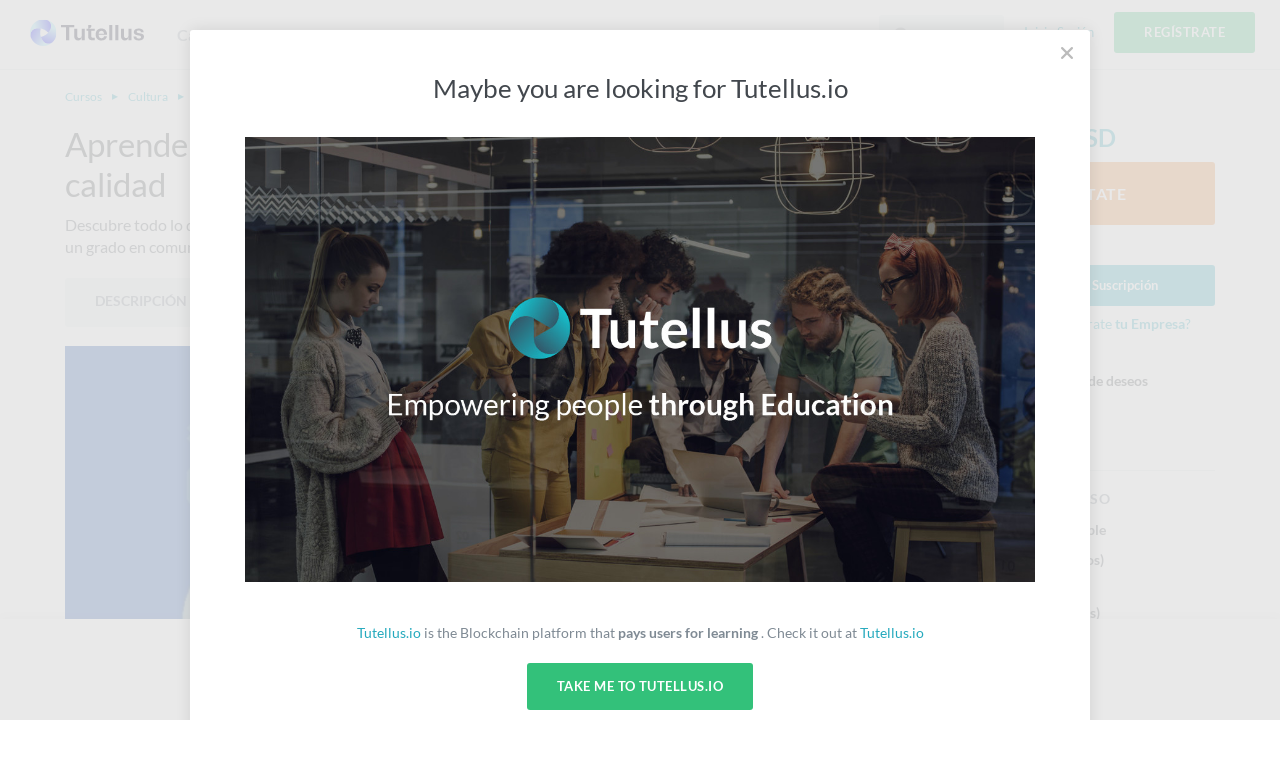

--- FILE ---
content_type: text/html; charset=utf-8
request_url: https://formacion.tutellus.com/cultura/cine/aprende-a-crear-contenidos-audiovisuales-de-mayor-calidad-34999
body_size: 14884
content:
<!DOCTYPE html><html prefix="og: http://ogp.me/ns# fb: http://ogp.me/ns/fb# article: http://ogp.me/ns/article#" data-location="www" lang="es"><head><meta charset="utf-8"><title>Cómo crear contenidos audiovisuales de mayor calidad sin cursar un grado en comunicación</title><meta name="viewport" content="width=device-width, initial-scale=1, user-scalable=no"><meta name="apple-mobile-web-app-capable" content="yes"><meta name="apple-mobile-web-app-status-bar-style" content="default"><link rel="apple-touch-icon" href="/bower_components/tutellus.css/images/app-icons/apple-touch-icon-iphone-60x60.png"><link rel="apple-touch-icon" sizes="60x60" href="/bower_components/tutellus.css/images/app-icons/apple-touch-icon-ipad-76x76.png"><link rel="apple-touch-icon" sizes="114x114" href="/bower_components/tutellus.css/images/app-icons/apple-touch-icon-iphone-retina-120x120.png"><link rel="apple-touch-icon" sizes="144x144" href="/bower_components/tutellus.css/images/app-icons/apple-touch-icon-ipad-retina-152x152.png"><meta name="TTZqbGM3d3VPOUQwSWJ3OU04VDNnbj12" value="002ee6bc79784488b8a00caa9cff6405"><meta name="description" content="¿Tienes cosas que decir? ¿Ideas sobre tu marca que deseas comunicar? ¿Historias que te gustaría llevar de tu cabeza a la pantalla? Si alguna de las respuestas es sí, entonces este curso es para ti!"><meta name="keywords" content="curso online de contenido audiovisual,aprende a crear contenido audiovisual"><meta name="application-name" content="Tutellus"><meta name="DC.publisher" content="Tutellus"><meta property="og:site_name" content="Tutellus"><meta name="copyright" content="Tutellus"><link rel="canonical" href="https://www.tutellus.com/cultura/cine/aprende-a-crear-contenidos-audiovisuales-de-mayor-calidad-34999"><meta name="robots" content="index,follow"><meta name="google" content="notranslate"><meta name="DC.creator" content="Jorge"><meta name="author" content="Jorge"><meta name="DC.title" lang="es" content="Cómo crear contenidos audiovisuales de mayor calidad sin cursar un grado en comunicación"><meta name="DC.description" lang="es" content="¿Tienes cosas que decir? ¿Ideas sobre tu marca que deseas comunicar? ¿Historias que te gustaría llevar de tu cabeza a la pantalla? Si alguna de las respuestas es sí, entonces este curso es para ti!"><meta name="DC.subject" lang="es" content="¿Tienes cosas que decir? ¿Ideas sobre tu marca que deseas comunicar? ¿Historias que te gustaría llevar de tu cabeza a la pantalla? Si alguna de las respuestas es sí, entonces este curso es para ti!"><meta name="DC.language" scheme="RFC1766" content="es"><!--meta(name='DC.date.issued', content='')--><meta name="twitter:card" content="summary_large_image"><meta name="twitter:site" content="@Cómo crear contenidos audiovisuales de mayor calidad sin cursar un grado en comunicación"><meta name="twitter:creator" content="@tutellus"><meta name="twitter:title" content="Cómo crear contenidos audiovisuales de mayor calidad sin cursar un grado en comunicación"><meta name="twitter:description" content="¿Tienes cosas que decir? ¿Ideas sobre tu marca que deseas comunicar? ¿Historias que te gustaría llevar de tu cabeza a la pantalla? Si alguna de las respuestas es sí, entonces este curso es para ti!"><meta name="twitter:image" content="https://media.tutellus.com/libraries/95/45/29/01/lib/1624445828135_1.jpg"><!-- Open Graph data SEO--><meta property="og:title" content="Cómo crear contenidos audiovisuales de mayor calidad sin cursar un grado en comunicación"><meta property="og:description" content="¿Tienes cosas que decir? ¿Ideas sobre tu marca que deseas comunicar? ¿Historias que te gustaría llevar de tu cabeza a la pantalla? Si alguna de las respuestas es sí, entonces este curso es para ti!"><meta property="og:url" content="https://www.tutellus.com/cultura/cine/aprende-a-crear-contenidos-audiovisuales-de-mayor-calidad-34999"><meta property="og:image" content="https://media.tutellus.com/libraries/95/45/29/01/lib/1624445828135_1.jpg"><meta property="og:type" content="article"><link rel="icon" type="image/svg+xml" href="/bower_components/tutellus.css/images/favicon.png"><link rel="stylesheet" href="/bower_components/ionicons/css/ionicons.css"><link rel="stylesheet" href="/css/jquery.smartbanner.css" type="text/css" media="screen"><link rel="stylesheet" href="/dist/css-min/tutellus.min_0.42.18.css"><script src="/bower_components/jquery/dist/jquery.min.js"></script><link rel="alternate" href="android-app://com.tutellus.mobile/https/www.tutellus.com/courses/34999"><meta name="author" content="Tutellus"><meta name="google-play-app" content="app-id=com.tutellus.mobile"><meta name="apple-itunes-app" content="app-id=1082996000"><meta name="viewport" content="width=device-width, initial-scale=1.0"><script type="text/javascript" src="https://browser.sentry-cdn.com/5.5.0/bundle.min.js" crossorigin="anonymous"></script><script>(function() {
    Sentry.init({
        dsn: 'https://375faf86ccdd430aa5631705bf427f36@sentry.2tel.us/4',
        environment: 'production',
        release: 'www.tutellus.com@0.42.18'
    });
})()</script><script type="application/ld+json">{
  "@context": "http://schema.org",
  "@type": "WebSite",
  "url": "https://www.tutellus.com",
  "potentialAction": {
    "@type": "SearchAction",
    "target": "https://www.tutellus.com/buscador/{search_term_string}/cursos",
    "query-input": "required name=search_term_string"
  }
}</script><script type="application/ld+json">{"@context":"http://schema.org","@type":"Product","description":"¿Tienes cosas que decir? ¿Ideas sobre tu marca que deseas comunicar? ¿Historias que te gustaría llevar de tu cabeza a la pantalla? Si alguna de las respuestas es sí, entonces este curso es para ti!","name":"Aprende a crear contenidos audiovisuales de mayor calidad","aggregateRating":{"@type":"AggregateRating","bestRating":"5.0","ratingValue":"4.4","reviewCount":8},"review":[{"@type":"Review","author":"Steven García","datePublished":"2021-09-29","reviewBody":"Me parece muy promto para calificar pero ten XD","reviewRating":{"@type":"Rating","bestRating":"5","ratingValue":4,"worstRating":"1"}},{"@type":"Review","author":"Aleja G","datePublished":"2021-08-30","reviewBody":"Me ha encantado ! aunque es corto explican muy bien y de forma detallada cada tema","reviewRating":{"@type":"Rating","bestRating":"5","ratingValue":5,"worstRating":"1"}},{"@type":"Review","author":"Adrian Scillato","datePublished":"2021-07-27","reviewRating":{"@type":"Rating","bestRating":"5","ratingValue":5,"worstRating":"1"}},{"@type":"Review","author":"Diego Tinoco Landeo","datePublished":"2021-07-23","reviewRating":{"@type":"Rating","bestRating":"5","ratingValue":3,"worstRating":"1"}},{"@type":"Review","author":"oscar Garcia","datePublished":"2021-07-22","reviewRating":{"@type":"Rating","bestRating":"5","ratingValue":3,"worstRating":"1"}},{"@type":"Review","author":"Cristian Mateo Alvarez Posada","datePublished":"2021-07-22","reviewRating":{"@type":"Rating","bestRating":"5","ratingValue":5,"worstRating":"1"}},{"@type":"Review","author":"Juan Guillermo Ceballos Marin","datePublished":"2021-07-22","reviewBody":"Brutal","reviewRating":{"@type":"Rating","bestRating":"5","ratingValue":5,"worstRating":"1"}},{"@type":"Review","author":"FERNANDO NIÑO SERRANO","datePublished":"2021-06-23","reviewRating":{"@type":"Rating","bestRating":"5","ratingValue":5,"worstRating":"1"}}]}</script><script type="application/ld+json">{"@context":"http://schema.org","@type":"VideoObject","name":"Aprende a crear contenidos audiovisuales de mayor calidad","description":"¿Tienes cosas que decir? ¿Ideas sobre tu marca que deseas comunicar? ¿Historias que te gustaría llevar de tu cabeza a la pantalla? Si alguna de las respuestas es sí, entonces este curso es para ti!","thumbnailUrl":"https://media.tutellus.com/libraries/95/45/29/01/lib/1624445828135_1.jpg","uploadDate":"2021-05-11T15:16:40.511Z","contentUrl":"https://lib.tutellus.com/libraries/95/45/29/01/lib/1620740466912_8-480.mp4","duration":"PT53S"}</script><script type="application/ld+json">{
"@context": "http://schema.org",
"@type": "BreadcrumbList",
"itemListElement": [{"@type":"ListItem","position":1,"item":{"@id":"/cursos/","name":"Cursos"}},{"@type":"ListItem","position":2,"item":{"@id":"/cultura/","name":"Cultura"}},{"@type":"ListItem","position":3,"item":{"@id":"/cultura/cine/","name":"Cine"}}]
}</script></head><body body-class dropfile responsive><header role="banner"><script>window.api_url = 'http://api_tutellus_com';</script><div class="container"><div class="row"><div class="colfull"><a href="/" tudle class="main-logo tooltip-bottom"><img src="/tudle/image" alt="Tutellus"></a><span ng-controller="SearchCtrl" ng-click="open()" class="mobile-search-trigger ion-search hide-desktop"></span><a href="#" class="mobile-menu-trigger hide-desktop"><span class="hamburger-icon"></span></a><nav role="navigation" class="primary-nav"><ul><li class="item"><a href="/carreras/">Carreras</a></li><li class="item"><a href="/cursos/" class="active">Cursos</a></li><li class="item"><a href="https://blockchain.tutellus.com" target="_blank">Blockchain</a></li></ul></nav><aside class="secondary-nav"><ul><li ng-controller="SearchCtrl" class="item"><form name="searchFrm" ng-submit="searching()" novalidate class="search-form"><div class="m-search-form"><input ng-if="!searchPredict" type="text" name="criteria" placeholder="Buscar" class="live-search"><live-search live-search-callback="searchPredict" live-search-item-template="&lt;span  ng-class='{ &quot;ion-university&quot;: result.type === &quot;course&quot;, &quot;ion-search&quot;: result.type === &quot;suggestion&quot;}'&gt;{{result.name}} &lt;/span&gt;" live-search-select="name" live-search-select-callback="selectLiveSearch" live-search-item="searchItem" live-search-class-insert="search-desktop" placeholder="Buscar" ng-model="criteria" class="live-search"></live-search></div></form><div class="main-search search-desktop"></div></li><li ng-controller="LoginCtrl" class="item login"><span ng-click="login()" class="lightblue pointer">Inicia Sesión</span></li><li ng-controller="RegisterCtrl" class="item signup"><span ng-click="register()" class="btn fill-emerald uppercase pointer">Regístrate</span></li></ul></aside></div></div></div><div ng-controller="SearchCtrl" ng-if="showMobileSearchForm" ng-cloak class="mobile-search-form"><form name="searchFrm" ng-submit="searching()" novalidate class="search-form"><div class="m-search-form"><input ng-if="!searchPredict" type="text" name="criteria" placeholder="Buscar" class="live-search"><live-search live-search-callback="searchPredict" live-search-item-template="&lt;span  ng-class='{ &quot;ion-university&quot;: result.type === &quot;course&quot;, &quot;ion-search&quot;: result.type === &quot;suggestion&quot;}'&gt;{{result.name}} &lt;/span&gt;" live-search-select="name" live-search-select-callback="selectLiveSearch" live-search-item="searchItem" live-search-class-insert="search-mobile" placeholder="Buscar" ng-model="criteria" class="live-search"></live-search></div><span ng-click="close()" class="close ion-close-circled"></span></form><div class="main-search search-mobile"></div></div></header><fixed-navbar threshold="300"></fixed-navbar><div class="main-content tutellus"><div info-notify></div><script async>(function($){
    $(document).ready(function(){
        $(function(){
              $('ul.tabs li:first').addClass('tab-current');
              $('.block article').hide();
              $('.block article:first').show();
              $('ul.tabs li').on('click',function(){
                $('ul.tabs li').removeClass('tab-current');
                $(this).addClass('tab-current')
                $('.block article').hide();
                var activeTab = $(this).find('a').attr('href');
                $(activeTab).show();
                return false;
              });
            })
        if(_.includes(window.location.href,'/reviews')){
            $('html, body').stop().animate({
                'scrollTop': $('#menu').offset().top - $('header').height()
            }, 900)
        };
    })
})(jQuery);
</script><div ng-controller="RegisterCtrl"></div><div responsive ng-controller="ScrollController" class="course-detail-template mbxxl"><div class="fill-white pbxl"><div class="row hide-phone"><div class="colfull m-breadcrumb"><ol><li class="item"><a href="/cursos/"><strong class="normal step">Cursos</strong></a></li><li class="item"><a href="/cultura/"><strong class="normal step">Cultura</strong></a></li><li class="item"><a href="/cultura/cine/"><strong class="normal step">Cine</strong></a></li><li class="item"><strong class="normal step">Aprende a crear contenidos audiovisuales de mayor calidad</strong></li></ol></div></div><div class="row"><main role="main" class="col3of4 tablet-col8of12 sidebar-right"><h1 class="title t-huge normal">Aprende a crear contenidos audiovisuales de mayor calidad</h1><div class="block-text t-medium mts mbm"><p>Descubre todo lo que necesitas para generar tus propios contenidos audiovisuales de calidad en tiempo récord sin cursar un grado en comunicación! </p></div><div class="row hide-phone"><div class="colfull"><div class="m-subnav fill-athens phm radius-s mbm"><ul><li class="item"><a href="#description" du-smooth-scroll class="item--link pointer">Descripción</a></li><li class="item"><a href="#content" du-smooth-scroll class="item--link pointer">Contenido</a></li><li class="item"><a href="#reviews" du-smooth-scroll class="item--link pointer">Valoraciones<span class="pill">8</span></a></li><li class="item"><a href="#related" du-smooth-scroll class="item--link pointer hide-tablet">Relacionados</a></li></ul></div></div></div><script type="text/javascript">var course = {"mobile":{"ios":{"vendorId":"t5","prices":[{"retailPrice":4.99,"currencyCode":"USD"},{"retailPrice":6.99,"currencyCode":"CAD"},{"retailPrice":89,"currencyCode":"MXN"},{"retailPrice":7.99,"currencyCode":"AUD"},{"retailPrice":7.49,"currencyCode":"NZD"},{"retailPrice":600,"currencyCode":"JPY"},{"retailPrice":30,"currencyCode":"CNY"},{"retailPrice":6.98,"currencyCode":"SGD"},{"retailPrice":38,"currencyCode":"HKD"},{"retailPrice":150,"currencyCode":"TWD"},{"retailPrice":75000,"currencyCode":"IDR"},{"retailPrice":300,"currencyCode":"INR"},{"retailPrice":379,"currencyCode":"RUB"},{"retailPrice":12.99,"currencyCode":"TRY"},{"retailPrice":19.9,"currencyCode":"ILS"},{"retailPrice":99.99,"currencyCode":"ZAR"},{"retailPrice":17.99,"currencyCode":"SAR"},{"retailPrice":17.99,"currencyCode":"AED"},{"retailPrice":3.99,"currencyCode":"GBP"},{"retailPrice":39,"currencyCode":"DKK"},{"retailPrice":50,"currencyCode":"SEK"},{"retailPrice":5,"currencyCode":"CHF"},{"retailPrice":55,"currencyCode":"NOK"},{"retailPrice":4.99,"currencyCode":"EUR"},{"retailPrice":179,"currencyCode":"THB"}],"is_promoted":false}},"teacher":{"stats":{"has_unlimited_info":false,"unlimited_attempts":0,"published":1,"notebooks":2,"certificates":0,"in_open_cart_price":0,"total_spent":0,"money_spent":0,"user_type":4,"categories":["tecnologia","negocio"],"wish_list_price":0,"course_draft":0,"logged_on":1648568150547,"last_purchase_paid_at":0},"bio":"<p>Mi pasión es el audiovisual. Soy Máster en Cinematografía y Especialista en producción creativa, y realización . Te invito a descubrir si el mundo de la imagen y el sonido es también tu vocación.</p><p><br></p><p><strong><u>EXPERIENCIA LABORAL</u></strong></p><p><strong>Editor de Videos en la Filmoteca de Andalucía.</strong></p><p>(Marzo 2020 -Junio 2020. Córdoba, España)</p><p><strong>Productor Creativo y Codirector de Shows televisivos</strong></p><p>(Febrero 2017 - Septiembre 2019. La Habana, Cuba)</p><p>.Biblia de formatos televisivos</p><p>.Mecánica de formatos televisivos</p><p>.Rodajes en exteriores y en plató.</p><p><strong>Creativo Audiovisual</strong></p><p>(Enero 2016 - Enero 2017. Montreal, Quebec, Canadá)</p><p>.Desarrollo de Documental interactivo</p><p>.Desarrollo de Proyectos transmedia</p><p>.Creativo en Publicidad audiovisual</p><p><strong>Realizador audiovisual</strong></p><p>(Septiembre 2014 - Octubre 2015. Londres, UK)</p><p>.Contenidos de ficción</p><p>.Contenidos de documental</p><p>.Publicidad audiovisual</p><p><br></p><p><strong><u>FORMACIÓN PROFESIONAL</u></strong></p><p><strong>Máster en Cinematografía</strong><br>Universidad de Córdoba, España (2020).</p><p><strong>Postgrado TV y Nuevos Medios</strong><br>Escuela Internacional de Cine y TV (EICTV) de San Antonio de los Baños (2014)</p><p><strong>Licenciado en Comunicación Audiovisual</strong><br>Universidad de las Artes de Cuba (2012)</p>","headline":"Realizador audiovisual","slug":"jorge-wilson-sanchez","images":{"avatar":{"_id":"609a70a496ba3b100064cc55","url":"//media.tutellus.com/libraries/95/45/29/01/lib/1620734157429_1.jpg"}},"code":"1294595","surnames":"Wilson Sanchez","name":"Jorge","c_on":1603310955891,"_":{"mautic_code":257426,"allow_coupons":true,"allow_affiliate":true},"_id":"6972614a0984d51000c8ae8f"},"subcategory":{"suggestions":["4019","4466","3312","3283","5495"],"o":61,"name":"Cine","category":"553d1c7dd9a16c0000b5b86c","code":"cine","_id":"553d1c7dd9a16c0000b5b871"},"c_on":1620746200511,"u_on":1627485511145,"description":"<p>¿Tienes cosas que decir? ¿Ideas sobre tu marca que deseas comunicar? ¿Historias que te gustaría llevar de tu cabeza a la pantalla? Si alguna de las respuestas es sí, entonces este curso es para ti!&nbsp;</p>","slug":"aprende-a-crear-contenidos-audiovisuales-de-mayor-calidad","summary":"Descubre todo lo que necesitas para generar tus propios contenidos audiovisuales de calidad en tiempo récord sin cursar un grado en comunicación! ","name":"Aprende a crear contenidos audiovisuales de mayor calidad","stats":{"default_order":0,"trend":0,"should_hide":false,"activity":32,"stars":4.4,"duration":2072,"last_90d_students":0,"last_30d_students":0,"last_7d_students":0,"last_1d_students":0,"in_open_cart":1,"avg_progress":6.578059071729958,"refund":0,"in_whislists":24,"billing":0,"students_with_notes":0,"notes":0,"certificates":4,"videos":14,"students_paid":0,"students":237,"questions":0,"answers":0,"total_stars":35,"reviews":8},"certified":true,"code":"34999","career":{},"sections":[{"content":[{"library_id":"609a8cc396ba3b100064ce36","type":"VIDEO","downloadable":false,"free":true,"published":true,"name":"Quiénes hacen el audiovisual?","description":"Descubre los 6 perfiles más importantes y cual es su función ","code":"192686","media":{"mp4_480":"//lib.tutellus.com/libraries/95/45/29/01/lib/1620741357432_9-480.mp4","poster":"//media.tutellus.com/libraries/95/45/29/01/lib/1620741357432_9-480-00001.jpg","status":"PROCESSING","size":189,"type":"VIDEO","_id":"609a8cc396ba3b100064ce36"},"duration":189}],"hide":false,"name":"PERFILES DEL AUDIOVISUAL","code":"192679","time":"03:09"},{"content":[{"library_id":"609a8d77be87aa10002c9258","type":"VIDEO","downloadable":false,"free":false,"published":true,"name":"Segmenta la mirada de tu espectador","description":"Campo o cuadro. El plano y sus valores.","code":"192687","duration":182},{"library_id":"609a8ebc14d90511000c888e","type":"VIDEO","downloadable":false,"free":false,"published":true,"name":"Desde qué posición miran tus espectadores?","description":"Des cubre las angulaciones de cámara","code":"192688","duration":147},{"library_id":"609a8f367a27561100f49176","type":"VIDEO","downloadable":false,"free":false,"published":true,"name":"La coreografía audiovisual","description":"Profundidad de campo y movimientos de cámara","code":"192689","duration":163},{"library_id":"609a91c443540e1100914a72","type":"VIDEO","downloadable":false,"free":false,"published":true,"name":"Descubre como dirigir la mirada de tu espectador","description":"\nCámara objetiva, subjetiva, interpelativa y falsa cámara objetiva","code":"192690","duration":140}],"hide":false,"name":"LA FOTOGRAFÍA AUDIOVISUAL","code":"192680","time":"10:32"},{"content":[{"library_id":"609a943b43540e1100914aab","type":"VIDEO","downloadable":false,"free":false,"published":true,"name":"Cómo sacarle el mayor provecho al sonido en tus videos","description":"Elementos que componen la banda sonora","code":"192691","duration":129},{"library_id":"609a9631be87aa10002c9315","type":"VIDEO","downloadable":false,"free":false,"published":true,"name":"Cómo utilizar la voces","description":"voz en on, voz en off, voz over","code":"192692","duration":155}],"hide":false,"name":"EL SONIDO EN EL AUDIOVISUAL","code":"192681","time":"04:44"},{"content":[{"library_id":"609a97851eaebd11005b97e9","type":"VIDEO","downloadable":false,"free":false,"published":true,"name":"Cómo montar tus videos adecuadamente","description":"4 tipos de corte fundamentales","code":"192693","duration":155},{"library_id":"609a983d43540e1100914b06","type":"VIDEO","downloadable":false,"free":false,"published":true,"name":"Descubre como viajar en el tiempo","description":"Flash forward, flash back y racconto","code":"192694","duration":112},{"library_id":"609a993c1eaebd11005b9814","type":"VIDEO","downloadable":false,"free":false,"published":true,"name":"Cómo estructurar tus videos","description":"Escena y secuencia","code":"192695","duration":223}],"hide":false,"name":"EDICIÓN O MONTAJE","code":"192682","time":"08:10"},{"content":[{"library_id":"609a9a877a27561100f49272","type":"VIDEO","downloadable":false,"free":false,"published":true,"name":"Cómo escribir tus propios guiones","description":"Tema, punto de vista, universo y período histórico","code":"192696","duration":114},{"library_id":"609a9b50114cb01100c7b469","type":"VIDEO","downloadable":false,"free":false,"published":true,"name":"Cómo estructurar tu narración","description":"Descubre la estructura del guion literario","code":"192697","duration":117}],"hide":false,"name":"GUION AUDIOVISUAL","code":"192683","time":"03:51"},{"content":[{"library_id":"609a9c5f1eaebd11005b9856","type":"VIDEO","downloadable":false,"free":false,"published":true,"name":"Cómo dirigir tus videos de manera eficiente","description":"El rol del director/a y sus responsabilidades","code":"192698","duration":126}],"hide":false,"name":"LA DIRECCIÓN AUDIOVISUAL","code":"192684","time":"02:06"},{"content":[{"library_id":"609a9d0d43540e1100914b71","type":"VIDEO","downloadable":false,"free":false,"published":true,"name":"Qué hace el productor/a?","description":"Descubre los diferentes tipos de productores audiovisuales","code":"192699","duration":120}],"hide":false,"name":"LA PRODUCCIÓN AUDIOVISUAL","code":"192685","time":"02:00"}],"price":5,"outbounce":{"enabled":true},"category":{"onboarding":true,"suggestions":["2796","2849","4019","4466","2637"],"image":"defaults/categories/cultura.jpg","icon":"defaults/categories/cultura_icon.svg","o":8,"name":"Cultura","code":"cultura","_id":"553d1c7dd9a16c0000b5b86c"},"video_promo":{"mp4_480":"//lib.tutellus.com/libraries/95/45/29/01/lib/1620740466912_8-480.mp4","poster":"//media.tutellus.com/libraries/95/45/29/01/lib/1620740466912_8-480-00001.jpg","status":"PROCESSING","size":53,"type":"VIDEO","_id":"609a89491eaebd11005b96a8"},"images":{"poster":{"url":"//media.tutellus.com/libraries/95/45/29/01/lib/1624445828135_1.jpg","_id":"60d3138493d9c20010c96616"}},"is":{"unlimited":true},"seo":{"title":"Cómo crear contenidos audiovisuales de mayor calidad sin cursar un grado en comunicación","description":"¿Tienes cosas que decir? ¿Ideas sobre tu marca que deseas comunicar? ¿Historias que te gustaría llevar de tu cabeza a la pantalla? Si alguna de las respuestas es sí, entonces este curso es para ti!","keywords":["curso online de contenido audiovisual","aprende a crear contenido audiovisual"]},"difficulty_level":"basic","reviews":[{"count":2,"stars":3},{"count":1,"stars":4},{"count":5,"stars":5}]}</script><div ng-controller="PlayerCtrl" class="image-or-video"><div ng-include="'/player.modal.partial.html'"></div><figure ng-if="!showVideo"><span id="imagevideo" title="Aprende a crear contenidos audiovisuales de mayor calidad" ng-click="playVideo()" class="play-video pointer"><img srcset="//media.tutellus.com/libraries/95/45/29/01/lib/1624445828135_1.jpg?size=854x493s&amp;ext=jpg 1x, //media.tutellus.com/libraries/95/45/29/01/lib/1624445828135_1.jpg?size=1708x986s&amp;ext=jpg 2x" src="//media.tutellus.com/libraries/95/45/29/01/lib/1624445828135_1.jpg?size=854x493s&amp;ext=jpg" alt="Aprende a crear contenidos audiovisuales de mayor calidad" class="responsive-img"></span></figure></div><div class="mtm"><strong>Comparte este curso</strong><div class="m-social-share inline-block mlm"><a href="https://twitter.com/share?url=https://www.tutellus.com/cultura/cine/aprende-a-crear-contenidos-audiovisuales-de-mayor-calidad-34999&amp;original_referer=https://www.tutellus.com/cultura/cine/aprende-a-crear-contenidos-audiovisuales-de-mayor-calidad-34999&amp;text=Cómo crear contenidos audiovisuales de mayor calidad sin cursar un grado en comunicación&amp;via=tutellus" onclick="javascript:window.open(this.href, '', 'menubar=no,toolbar=no,resizable=yes,scrollbars=yes,height=600,width=600');return false;" rel="nofollow" target="_blank" class="network fill-twitter ion-social-twitter googlePlus"></a><a href="https://www.facebook.com/sharer/sharer.php?u=https://www.tutellus.com/cultura/cine/aprende-a-crear-contenidos-audiovisuales-de-mayor-calidad-34999" onclick="javascript:window.open(this.href, '', 'menubar=no,toolbar=no,resizable=yes,scrollbars=yes,height=600,width=600');return false;" rel="nofollow" target="_blank" class="network fill-facebook ion-social-facebook googlePlus"></a><a href="https://plus.google.com/share?url=https://www.tutellus.com/cultura/cine/aprende-a-crear-contenidos-audiovisuales-de-mayor-calidad-34999" onclick="javascript:window.open(this.href, '', 'menubar=no,toolbar=no,resizable=yes,scrollbars=yes,height=600,width=600');return false;" rel="nofollow" target="_blank" class="network fill-gplus ion-social-googleplus googlePlus"></a><a href="http://www.linkedin.com/shareArticle?url=https://www.tutellus.com/cultura/cine/aprende-a-crear-contenidos-audiovisuales-de-mayor-calidad-34999&amp;title=Cómo crear contenidos audiovisuales de mayor calidad sin cursar un grado en comunicación" onclick="javascript:window.open(this.href, '', 'menubar=no,toolbar=no,resizable=yes,scrollbars=yes,height=600,width=600');return false;" rel="nofollow" target="_blank" class="network fill-linkedin ion-social-linkedin googlePlus"></a></div></div></main><aside class="col1of4 tablet-col4of12"><section class="course-infobox"><script>(function($){
    $(document).ready(function(){
        $("#showCoupon").click(function(){
            $("#formCoupon").toggle()
            return false
        })
    })
})(jQuery);</script><div ng-controller="RegisterCtrl"><div class="price mbs hide-phone"><strong class="current block"><span class="currency">5€</span></strong></div><div class="mbs hide-phone"><strong fixed-navbar-button="Apúntate por 5€" fixed-price="5" fixed-coupon-price="" ng-class="{&quot;fill-pumpkin&quot;: 0}" data-cmd="buy#{&quot;course&quot;:&quot;34999&quot;}" ng-click="register($event)" class="btn fill-emerald btn-fat uppercase wide js-buy-btn pointer navbar-button">Apúntate</strong></div><div class="hide-phone mbl text-center"><span class="t-medium block mbs">o</span><a href="/informacion/unlimited" class="btn fill-lightblue wide mbs">GRATIS con la Suscripción</a><a href="/informacion/corporate" class="wide mbxs">¿Quieres que contrate&nbsp;<strong>tu Empresa</strong>?</a></div></div><ul ng-controller="RegisterCtrl" class="bold pvs bb-1 mbm"><li class="mbs"><strong ng-click="register()" class="darkblack pointer"><img src="/bower_components/tutellus.css/images/heart-icon-inactive.svg" alt="¿Te gustaría conocer las ofertas relacionadas?" class="vam mrs"><span class="vam">Añádelo a tu lista de deseos</span></strong></li><li class="mbs"><strong ng-click="register()" class="darkblack pointer"><img src="/bower_components/tutellus.css/images/gift-course-icon.svg" alt="¿Te interesa para un regalo?" class="vam mrs"><span class="vam">Regala este curso</span></strong></li><li class="mbs"><strong id="showCoupon" class="darkblack pointer"><img src="/bower_components/tutellus.css/images/coupon-icon.svg" alt="¿Tienes un cupón de este curso?" class="vam mrs"><span class="vam">Canjea un cupón</span></strong><form id="formCoupon" name="couponForm" style="display: none;" action="" class="m-form mts"><div class="field mbs"><label for="coupon"></label><input id="coupon" name="cupon" type="text" placeholder="Introduce aquí tu cupón" autofocus></div><div class="field"><input type="submit" value="Canjear cupón" class="btn fill-lightblue uppercase small wide"></div></form></li></ul><div class="mtm"><h2 class="section-title">Detalles del curso</h2><div class="mbs"><img src="/bower_components/tutellus.css/images/certificate-icon.svg" alt="Certificado" width="14" class="mrxs"><strong>Certificado disponible</strong></div><div class="mbs"><span class="icon ion-android-time lightblue t-medium"></span><strong class="softblack">35 m</strong><span class="bold">&nbsp;(14 videocursos)</span></div><div class="mbs"><span class="icon ion-person bold">237 alumnos</span></div><div class="mbs"><span class="icon ion-star yellow"></span><strong>4.4/5 (8 valoraciones)</strong></div><div class="mbs"><span class="icon ion-refresh"></span><strong>Garantía de devolución 30 días</strong></div></div></section></aside></div></div><section id="description" fixed-navbar-menu-item="Descripción" class="fill-watergrey pvxl"><div class="row"><div class="col3of4 tablet-col8of12 sidebar-right"><div class="course-text"><h2 class="section-title">Descripción del curso</h2><div if-more-than="330px" class="read-more-box gray-overlay"><div class="block-text bigger"><p>¿Tienes cosas que decir? ¿Ideas sobre tu marca que deseas comunicar? ¿Historias que te gustaría llevar de tu cabeza a la pantalla? Si alguna de las respuestas es sí, entonces este curso es para ti!&nbsp;</p></div></div></div></div><aside class="col1of4 tablet-col4of12 phone-ptm"><div class="fill-white pam radius-s text-center ba-1"><strong class="section-title">Impartido por</strong><script type="text/javascript">var profile = {"stats":{"has_unlimited_info":false,"unlimited_attempts":0,"published":1,"notebooks":2,"certificates":0,"in_open_cart_price":0,"total_spent":0,"money_spent":0,"user_type":4,"categories":["tecnologia","negocio"],"wish_list_price":0,"course_draft":0,"logged_on":1648568150547,"last_purchase_paid_at":0},"bio":"<p>Mi pasión es el audiovisual. Soy Máster en Cinematografía y Especialista en producción creativa, y realización . Te invito a descubrir si el mundo de la imagen y el sonido es también tu vocación.</p><p><br></p><p><strong><u>EXPERIENCIA LABORAL</u></strong></p><p><strong>Editor de Videos en la Filmoteca de Andalucía.</strong></p><p>(Marzo 2020 -Junio 2020. Córdoba, España)</p><p><strong>Productor Creativo y Codirector de Shows televisivos</strong></p><p>(Febrero 2017 - Septiembre 2019. La Habana, Cuba)</p><p>.Biblia de formatos televisivos</p><p>.Mecánica de formatos televisivos</p><p>.Rodajes en exteriores y en plató.</p><p><strong>Creativo Audiovisual</strong></p><p>(Enero 2016 - Enero 2017. Montreal, Quebec, Canadá)</p><p>.Desarrollo de Documental interactivo</p><p>.Desarrollo de Proyectos transmedia</p><p>.Creativo en Publicidad audiovisual</p><p><strong>Realizador audiovisual</strong></p><p>(Septiembre 2014 - Octubre 2015. Londres, UK)</p><p>.Contenidos de ficción</p><p>.Contenidos de documental</p><p>.Publicidad audiovisual</p><p><br></p><p><strong><u>FORMACIÓN PROFESIONAL</u></strong></p><p><strong>Máster en Cinematografía</strong><br>Universidad de Córdoba, España (2020).</p><p><strong>Postgrado TV y Nuevos Medios</strong><br>Escuela Internacional de Cine y TV (EICTV) de San Antonio de los Baños (2014)</p><p><strong>Licenciado en Comunicación Audiovisual</strong><br>Universidad de las Artes de Cuba (2012)</p>","headline":"Realizador audiovisual","slug":"jorge-wilson-sanchez","images":{"avatar":{"_id":"609a70a496ba3b100064cc55","url":"//media.tutellus.com/libraries/95/45/29/01/lib/1620734157429_1.jpg"}},"code":"1294595","surnames":"Wilson Sanchez","name":"Jorge","c_on":1603310955891,"_":{"mautic_code":257426,"allow_coupons":true,"allow_affiliate":true},"_id":"6972614a0984d51000c8ae8f"}</script><div ng-controller="CourseCtrl"><div class="image"><a href="/perfil/1294595/jorge-wilson-sanchez" rel="nofollow" ng-click="teacherInfo($event)"><img srcset="//media.tutellus.com/libraries/95/45/29/01/lib/1620734157429_1.jpg?size=70x70s&amp;ext=jpg 1x, //media.tutellus.com/libraries/95/45/29/01/lib/1620734157429_1.jpg?size=140x140s&amp;ext=jpg 2x" src="//media.tutellus.com/libraries/95/45/29/01/lib/1620734157429_1.jpg?size=70x70s&amp;ext=jpg" width="70" height="70" alt="Jorge Wilson Sanchez" class="oval"></a></div><div class="content"><a href="/perfil/1294595/jorge-wilson-sanchez" ng-click="teacherInfo($event)" class="title t-large normal mts"><span>Jorge</span><span>&nbsp; Wilson Sanchez</span></a></div><p class="italic normal darkgrey mtxs mbs">Realizador audiovisual</p><div ng-controller="RegisterCtrl" class="mbs"><strong ng-click="register($event)" class="btn-follow mts pointer"><span class="follow">Seguir</span></strong></div><div class="t-small bold mbs"><span class="ion-calendar t-medium darkgrey mrxs"></span><strong class="darkgrey mrxs">Se unió:</strong><span>21 de oct. de 2020</span></div></div></div></aside></div></section><section id="content" fixed-navbar-menu-item="Contenido" class="pvxl"><div class="row"><div class="col3of4 tablet-col8of12 sidebar-right"><div if-more-than="750px" class="read-more-box"><h2 class="section-title">Contenido del curso</h2><section id="course-content" class="content-current bt-1 bl-1 br-1"><div ng-controller="CourseCtrl" class="m-course-content"><div class="header"><h2 class="classname">PERFILES DEL AUDIOVISUAL</h2><span class="time">03:09</span></div><ul><li class="class free"><span ng-click="videoPreview($event)" class="pointer"><strong data-content="{&quot;name&quot;:&quot;Quiénes hacen el audiovisual?&quot;,&quot;media&quot;:{&quot;mp4_480&quot;:&quot;//lib.tutellus.com/libraries/95/45/29/01/lib/1620741357432_9-480.mp4&quot;,&quot;poster&quot;:&quot;//media.tutellus.com/libraries/95/45/29/01/lib/1620741357432_9-480-00001.jpg&quot;,&quot;status&quot;:&quot;PROCESSING&quot;,&quot;size&quot;:189,&quot;type&quot;:&quot;VIDEO&quot;,&quot;_id&quot;:&quot;609a8cc396ba3b100064ce36&quot;}}" class="classname icon ion-android-arrow-dropright-circle">Quiénes hacen el audiovisual?</strong></span><span class="time">03:09</span><span data-content="{&quot;name&quot;:&quot;Quiénes hacen el audiovisual?&quot;,&quot;media&quot;:{&quot;mp4_480&quot;:&quot;//lib.tutellus.com/libraries/95/45/29/01/lib/1620741357432_9-480.mp4&quot;,&quot;poster&quot;:&quot;//media.tutellus.com/libraries/95/45/29/01/lib/1620741357432_9-480-00001.jpg&quot;,&quot;status&quot;:&quot;PROCESSING&quot;,&quot;size&quot;:189,&quot;type&quot;:&quot;VIDEO&quot;,&quot;_id&quot;:&quot;609a8cc396ba3b100064ce36&quot;}}" ng-click="videoPreview($event)" class="pill pointer">AVANCE</span></li></ul></div><div ng-controller="CourseCtrl" class="m-course-content"><div class="header"><h2 class="classname">LA FOTOGRAFÍA AUDIOVISUAL</h2><span class="time">10:32</span></div><ul><li class="class"><span ng-click="register()" class="pointer"><strong class="classname icon ion-android-arrow-dropright-circle">Segmenta la mirada de tu espectador</strong></span><span class="time">03:02</span></li><li class="class"><span ng-click="register()" class="pointer"><strong class="classname icon ion-android-arrow-dropright-circle">Desde qué posición miran tus espectadores?</strong></span><span class="time">02:27</span></li><li class="class"><span ng-click="register()" class="pointer"><strong class="classname icon ion-android-arrow-dropright-circle">La coreografía audiovisual</strong></span><span class="time">02:43</span></li><li class="class"><span ng-click="register()" class="pointer"><strong class="classname icon ion-android-arrow-dropright-circle">Descubre como dirigir la mirada de tu espectador</strong></span><span class="time">02:20</span></li></ul></div><div ng-controller="CourseCtrl" class="m-course-content"><div class="header"><h2 class="classname">EL SONIDO EN EL AUDIOVISUAL</h2><span class="time">04:44</span></div><ul><li class="class"><span ng-click="register()" class="pointer"><strong class="classname icon ion-android-arrow-dropright-circle">Cómo sacarle el mayor provecho al sonido en tus videos</strong></span><span class="time">02:09</span></li><li class="class"><span ng-click="register()" class="pointer"><strong class="classname icon ion-android-arrow-dropright-circle">Cómo utilizar la voces</strong></span><span class="time">02:35</span></li></ul></div><div ng-controller="CourseCtrl" class="m-course-content"><div class="header"><h2 class="classname">EDICIÓN O MONTAJE</h2><span class="time">08:10</span></div><ul><li class="class"><span ng-click="register()" class="pointer"><strong class="classname icon ion-android-arrow-dropright-circle">Cómo montar tus videos adecuadamente</strong></span><span class="time">02:35</span></li><li class="class"><span ng-click="register()" class="pointer"><strong class="classname icon ion-android-arrow-dropright-circle">Descubre como viajar en el tiempo</strong></span><span class="time">01:52</span></li><li class="class"><span ng-click="register()" class="pointer"><strong class="classname icon ion-android-arrow-dropright-circle">Cómo estructurar tus videos</strong></span><span class="time">03:43</span></li></ul></div><div ng-controller="CourseCtrl" class="m-course-content"><div class="header"><h2 class="classname">GUION AUDIOVISUAL</h2><span class="time">03:51</span></div><ul><li class="class"><span ng-click="register()" class="pointer"><strong class="classname icon ion-android-arrow-dropright-circle">Cómo escribir tus propios guiones</strong></span><span class="time">01:54</span></li><li class="class"><span ng-click="register()" class="pointer"><strong class="classname icon ion-android-arrow-dropright-circle">Cómo estructurar tu narración</strong></span><span class="time">01:57</span></li></ul></div><div ng-controller="CourseCtrl" class="m-course-content"><div class="header"><h2 class="classname">LA DIRECCIÓN AUDIOVISUAL</h2><span class="time">02:06</span></div><ul><li class="class"><span ng-click="register()" class="pointer"><strong class="classname icon ion-android-arrow-dropright-circle">Cómo dirigir tus videos de manera eficiente</strong></span><span class="time">02:06</span></li></ul></div><div ng-controller="CourseCtrl" class="m-course-content"><div class="header"><h2 class="classname">LA PRODUCCIÓN AUDIOVISUAL</h2><span class="time">02:00</span></div><ul><li class="class"><span ng-click="register()" class="pointer"><strong class="classname icon ion-android-arrow-dropright-circle">Qué hace el productor/a?</strong></span><span class="time">02:00</span></li></ul></div></section></div></div><aside class="col1of4 tablet-col4of12 hide-phone"></aside></div></section><section id="reviews" fixed-navbar-menu-item="{name: &quot;Valoraciones&quot;, pill: 8}" class="fill-watergrey pvxl"><div class="row"><div class="col3of4 tablet-col8of12 sidebar-right"><div class="mbl"><h2 class="section-title">Valoraciones</h2><div class="review-overview"><div class="overview"><strong class="total block">4.4<span>/5</span></strong><div class="m-stars inline-block"><span class="ion-android-star star active"></span><span class="ion-android-star star active"></span><span class="ion-android-star star active"></span><span class="ion-android-star star active"></span><span class="ion-android-star star"></span></div><span class="bold mlxs">8 Valoraciones</span></div><div class="stats"><ul><li class="mbs"><span class="t-xsmall darkgrey">5 ESTRELLAS</span><div class="m-progress-bar"><span style="width: 63%" class="percentage"></span></div><small>63%</small></li><li class="mbs"><span class="t-xsmall darkgrey">4 ESTRELLAS</span><div class="m-progress-bar"><span style="width: 13%" class="percentage"></span></div><small>13%</small></li><li class="mbs"><span class="t-xsmall darkgrey">3 ESTRELLAS</span><div class="m-progress-bar"><span style="width: 25%" class="percentage"></span></div><small>25%</small></li><li class="mbs"><span class="t-xsmall darkgrey">2 ESTRELLAS</span><div class="m-progress-bar"><span style="width: 0%" class="percentage"></span></div><small>0%</small></li><li class="mbs"><span class="t-xsmall darkgrey">1 ESTRELLAS</span><div class="m-progress-bar"><span style="width: 0%" class="percentage"></span></div><small>0%</small></li></ul></div></div><section id="course-description" if-more-than="750px" class="read-more-box gray-overlay"><ul><li class="m-comment m-media bb-1 pvm"><div class="image"><img srcset="//media.tutellus.com/defaults/avatar.jpg?size=60x60s&amp;ext=jpg 1x, //media.tutellus.com/defaults/avatar.jpg?size=120x120s&amp;ext=jpg 2x" src="//media.tutellus.com/defaults/avatar.jpg?size=60x60s&amp;ext=jpg" alt="Steven García" class="oval block-center responsive-img"></div><div class="content pls"><strong class="bold darkblack"><div class="inline-block"><span>Steven</span></div><span>&nbsp; García</span></strong><time datetime="1632923358894" class="mlm">Hace 4 años</time><div class="m-stars"><span class="ion-android-star star active"></span><span class="ion-android-star star active"></span><span class="ion-android-star star active"></span><span class="ion-android-star star active"></span><span class="ion-android-star star"></span><span class="visuallyhidden">Incluir valoración media (en números)</span></div><div><strong class="comment-title bold"></strong><p>Me parece muy promto para calificar pero ten XD</p></div></div></li><li class="m-comment m-media bb-1 pvm"><div class="image"><img srcset="//media.tutellus.com/libraries/66/12/39/01/lib/1630364254454_1.png?size=60x60s&amp;ext=jpg 1x, //media.tutellus.com/libraries/66/12/39/01/lib/1630364254454_1.png?size=120x120s&amp;ext=jpg 2x" src="//media.tutellus.com/libraries/66/12/39/01/lib/1630364254454_1.png?size=60x60s&amp;ext=jpg" alt="Aleja G" class="oval block-center responsive-img"></div><div class="content pls"><strong class="bold darkblack"><div class="inline-block"><span>Aleja</span></div><span>&nbsp; G</span></strong><time datetime="1630357498576" class="mlm">Hace 4 años</time><div class="m-stars"><span class="ion-android-star star active"></span><span class="ion-android-star star active"></span><span class="ion-android-star star active"></span><span class="ion-android-star star active"></span><span class="ion-android-star star active"></span><span class="visuallyhidden">Incluir valoración media (en números)</span></div><div><strong class="comment-title bold"></strong><p>Me ha encantado ! aunque es corto explican muy bien y de forma detallada cada tema</p></div></div></li><li class="m-comment m-media bb-1 pvm"><div class="image"><img srcset="//media.tutellus.com/libraries/45/24/39/01/lib/1629214412369_1.jpg?size=60x60s&amp;ext=jpg 1x, //media.tutellus.com/libraries/45/24/39/01/lib/1629214412369_1.jpg?size=120x120s&amp;ext=jpg 2x" src="//media.tutellus.com/libraries/45/24/39/01/lib/1629214412369_1.jpg?size=60x60s&amp;ext=jpg" alt="Adrian Scillato" class="oval block-center responsive-img"></div><div class="content pls"><strong class="bold darkblack"><div class="inline-block"><span>Adrian</span></div><span>&nbsp; Scillato</span></strong><time datetime="1627408867157" class="mlm">Hace 4 años</time><div class="m-stars"><span class="ion-android-star star active"></span><span class="ion-android-star star active"></span><span class="ion-android-star star active"></span><span class="ion-android-star star active"></span><span class="ion-android-star star active"></span><span class="visuallyhidden">Incluir valoración media (en números)</span></div><div><strong class="comment-title bold"></strong><p></p></div></div></li><li class="m-comment m-media bb-1 pvm"><div class="image"><img srcset="//media.tutellus.com/libraries/14/13/39/01/lib/1627054683267_1.jpg?size=60x60s&amp;ext=jpg 1x, //media.tutellus.com/libraries/14/13/39/01/lib/1627054683267_1.jpg?size=120x120s&amp;ext=jpg 2x" src="//media.tutellus.com/libraries/14/13/39/01/lib/1627054683267_1.jpg?size=60x60s&amp;ext=jpg" alt="Diego Tinoco Landeo" class="oval block-center responsive-img"></div><div class="content pls"><strong class="bold darkblack"><div class="inline-block"><span>Diego</span></div><span>&nbsp; Tinoco Landeo</span></strong><time datetime="1627052049470" class="mlm">Hace 5 años</time><div class="m-stars"><span class="ion-android-star star active"></span><span class="ion-android-star star active"></span><span class="ion-android-star star active"></span><span class="ion-android-star star"></span><span class="ion-android-star star"></span><span class="visuallyhidden">Incluir valoración media (en números)</span></div><div><strong class="comment-title bold"></strong><p></p></div></div></li><li class="m-comment m-media bb-1 pvm"><div class="image"><img srcset="//media.tutellus.com/defaults/avatar.jpg?size=60x60s&amp;ext=jpg 1x, //media.tutellus.com/defaults/avatar.jpg?size=120x120s&amp;ext=jpg 2x" src="//media.tutellus.com/defaults/avatar.jpg?size=60x60s&amp;ext=jpg" alt="oscar Garcia" class="oval block-center responsive-img"></div><div class="content pls"><strong class="bold darkblack"><div class="inline-block"><span>oscar</span></div><span>&nbsp; Garcia</span></strong><time datetime="1626976597583" class="mlm">Hace 5 años</time><div class="m-stars"><span class="ion-android-star star active"></span><span class="ion-android-star star active"></span><span class="ion-android-star star active"></span><span class="ion-android-star star"></span><span class="ion-android-star star"></span><span class="visuallyhidden">Incluir valoración media (en números)</span></div><div><strong class="comment-title bold"></strong><p></p></div></div></li><li class="m-comment m-media bb-1 pvm"><div class="image"><img srcset="//media.tutellus.com/defaults/avatar.jpg?size=60x60s&amp;ext=jpg 1x, //media.tutellus.com/defaults/avatar.jpg?size=120x120s&amp;ext=jpg 2x" src="//media.tutellus.com/defaults/avatar.jpg?size=60x60s&amp;ext=jpg" alt="Cristian Mateo Alvarez Posada" class="oval block-center responsive-img"></div><div class="content pls"><strong class="bold darkblack"><div class="inline-block"><span>Cristian Mateo</span></div><span>&nbsp; Alvarez Posada</span></strong><time datetime="1626932386178" class="mlm">Hace 5 años</time><div class="m-stars"><span class="ion-android-star star active"></span><span class="ion-android-star star active"></span><span class="ion-android-star star active"></span><span class="ion-android-star star active"></span><span class="ion-android-star star active"></span><span class="visuallyhidden">Incluir valoración media (en números)</span></div><div><strong class="comment-title bold"></strong><p></p></div></div></li><li class="m-comment m-media bb-1 pvm"><div class="image"><img srcset="//media.tutellus.com/libraries/16/06/39/01/lib/1626920913528_1.jpg?size=60x60s&amp;ext=jpg 1x, //media.tutellus.com/libraries/16/06/39/01/lib/1626920913528_1.jpg?size=120x120s&amp;ext=jpg 2x" src="//media.tutellus.com/libraries/16/06/39/01/lib/1626920913528_1.jpg?size=60x60s&amp;ext=jpg" alt="Juan Guillermo Ceballos Marin" class="oval block-center responsive-img"></div><div class="content pls"><strong class="bold darkblack"><div class="inline-block"><span>Juan Guillermo</span></div><span>&nbsp; Ceballos Marin</span></strong><time datetime="1626918869077" class="mlm">Hace 5 años</time><div class="m-stars"><span class="ion-android-star star active"></span><span class="ion-android-star star active"></span><span class="ion-android-star star active"></span><span class="ion-android-star star active"></span><span class="ion-android-star star active"></span><span class="visuallyhidden">Incluir valoración media (en números)</span></div><div><strong class="comment-title bold"></strong><p>Brutal</p></div></div></li><li class="m-comment m-media bb-1 pvm"><div class="image"><img srcset="//media.tutellus.com/libraries/95/61/13/01/lib/1584259460393_1.jpg?size=60x60s&amp;ext=jpg 1x, //media.tutellus.com/libraries/95/61/13/01/lib/1584259460393_1.jpg?size=120x120s&amp;ext=jpg 2x" src="//media.tutellus.com/libraries/95/61/13/01/lib/1584259460393_1.jpg?size=60x60s&amp;ext=jpg" alt="FERNANDO NIÑO SERRANO" class="oval block-center responsive-img"></div><div class="content pls"><strong class="bold darkblack"><div class="inline-block"><span>FERNANDO</span></div><span>&nbsp; NIÑO SERRANO</span></strong><time datetime="1624463717198" class="mlm">Hace 5 años</time><div class="m-stars"><span class="ion-android-star star active"></span><span class="ion-android-star star active"></span><span class="ion-android-star star active"></span><span class="ion-android-star star active"></span><span class="ion-android-star star active"></span><span class="visuallyhidden">Incluir valoración media (en números)</span></div><div><strong class="comment-title bold"></strong><p></p></div></div></li></ul></section></div></div></div></section><section ng-controller="RegisterCtrl" fixed-navbar-menu-item="Suscripción" id="unlimited"><div style="background-image: url(/bower_components/tutellus.css/images/landings/profesores.jpg)" class="unlimited-course-banner"><div class="row"><div class="colfull text-center"><h4 class="white t-xxlarge normal mbl">¿Por qué pagar por un curso cuando puedes tenerlos todos?</h4><span ng-click="register($event)" class="btn btn-fat fill-lightblue uppercase mbm pointer">Prueba la Suscripción ahora</span><br><a href="/informacion/unlimited" class="underline white">O quiero saber más</a></div></div></div></section><section id="related" fixed-navbar-menu-item="Relacionados" class="row mtxxl"><div class="colfull"><h3 class="section-title">Cursos que quizás te interesen</h3><ul class="row m-equalboxes-wrapper"><li ng-controller="GaEcommerceCtrl" ng-click="clickProduct({&quot;code&quot;:&quot;34999&quot;,&quot;category&quot;:{&quot;onboarding&quot;:true,&quot;suggestions&quot;:[&quot;2796&quot;,&quot;2849&quot;,&quot;4019&quot;,&quot;4466&quot;,&quot;2637&quot;],&quot;image&quot;:&quot;defaults/categories/cultura.jpg&quot;,&quot;icon&quot;:&quot;defaults/categories/cultura_icon.svg&quot;,&quot;o&quot;:8,&quot;name&quot;:&quot;Cultura&quot;,&quot;code&quot;:&quot;cultura&quot;,&quot;_id&quot;:&quot;553d1c7dd9a16c0000b5b86c&quot;},&quot;subcategory&quot;:{&quot;suggestions&quot;:[&quot;4019&quot;,&quot;4466&quot;,&quot;3312&quot;,&quot;3283&quot;,&quot;5495&quot;],&quot;o&quot;:61,&quot;name&quot;:&quot;Cine&quot;,&quot;category&quot;:&quot;553d1c7dd9a16c0000b5b86c&quot;,&quot;code&quot;:&quot;cine&quot;,&quot;_id&quot;:&quot;553d1c7dd9a16c0000b5b871&quot;},&quot;price&quot;:5},0,&quot;/cultura/cine/aprende-a-crear-contenidos-audiovisuales-de-mayor-calidad-34999&quot;,undefined)" class="equalboxes-item col1of4 tablet-col1of2 phone-colfull"><div class="m-coursebox mbm phone-mbs with-video"><span title="Aprende a crear contenidos audiovisuales de mayor calidad" class="pointer course-image"><img src="//media.tutellus.com/libraries/95/45/29/01/lib/1624445828135_1.jpg?size=230x115s&amp;ext=jpg" srcset="                     //media.tutellus.com/libraries/95/45/29/01/lib/1624445828135_1.jpg?size=230x115s&amp;ext=jpg 1x,                     //media.tutellus.com/libraries/95/45/29/01/lib/1624445828135_1.jpg?size=460x230s&amp;ext=jpg 2x                 " alt="Aprende a crear contenidos audiovisuales de mayor calidad" class="responsive-img"></span><strong title="Lista de deseos" ng-controller="RegisterCtrl" ng-click="register()" data-tooltiptext="Añadir a mi Lista de Deseos" class="wishlist tooltip-right normal pointer"><span wishlist factory="Wishlists" selected="record" class="heart ion-heart"></span></strong><div class="course-info"><img src="//media.tutellus.com/libraries/95/45/29/01/lib/1620734157429_1.jpg?size=40x40s&amp;ext=jpg" srcset="                         //media.tutellus.com/libraries/95/45/29/01/lib/1620734157429_1.jpg?size=40x40s&amp;ext=jpg 1x,                         //media.tutellus.com/libraries/95/45/29/01/lib/1620734157429_1.jpg?size=80x80s&amp;ext=jpg 2x                     " width="40px" height="40px" alt="Jorge Wilson Sanchez" class="user-img oval"><h3 class="course-title"><a href="/cultura/cine/aprende-a-crear-contenidos-audiovisuales-de-mayor-calidad-34999" title=" Aprende a crear contenidos audiovisuales de mayor calidad" class="darkblack">Aprende a crear contenidos audiovisuales de mayor calidad</a></h3></div><div ng-controller="RegisterCtrl" class="course-stats"><div class="price"><strong class="final-price currency">5 €</strong></div><div class="course-time ion-android-time"><strong>35 m</strong></div><div class="m-stars inline-block"><span class="ion-android-star star active"><strong>4.4</strong></span></div><!--span.icon.ion-person.bold #{record.stats.students || 0}--></div></div></li><li ng-controller="GaEcommerceCtrl" ng-click="clickProduct({&quot;code&quot;:&quot;28448&quot;,&quot;category&quot;:{&quot;onboarding&quot;:true,&quot;suggestions&quot;:[&quot;2796&quot;,&quot;2849&quot;,&quot;4019&quot;,&quot;4466&quot;,&quot;2637&quot;],&quot;image&quot;:&quot;defaults/categories/cultura.jpg&quot;,&quot;icon&quot;:&quot;defaults/categories/cultura_icon.svg&quot;,&quot;o&quot;:8,&quot;name&quot;:&quot;Cultura&quot;,&quot;code&quot;:&quot;cultura&quot;,&quot;_id&quot;:&quot;553d1c7dd9a16c0000b5b86c&quot;},&quot;subcategory&quot;:{&quot;suggestions&quot;:[&quot;4019&quot;,&quot;4466&quot;,&quot;3312&quot;,&quot;3283&quot;,&quot;5495&quot;],&quot;o&quot;:61,&quot;name&quot;:&quot;Cine&quot;,&quot;category&quot;:&quot;553d1c7dd9a16c0000b5b86c&quot;,&quot;code&quot;:&quot;cine&quot;,&quot;_id&quot;:&quot;553d1c7dd9a16c0000b5b871&quot;},&quot;price&quot;:12},1,&quot;/cultura/cine/aprende-a-crear-contenidos-audiovisuales-de-mayor-calidad-34999&quot;,undefined)" class="equalboxes-item col1of4 tablet-col1of2 phone-colfull"><div class="m-coursebox mbm phone-mbs with-video"><span title="Guión  Cinematográfico: Aprende a contar historias desde 0" class="pointer course-image"><img src="//media.tutellus.com/libraries/18/27/12/01/lib/1586455808307_7.jpg?size=230x115s&amp;ext=jpg" srcset="                     //media.tutellus.com/libraries/18/27/12/01/lib/1586455808307_7.jpg?size=230x115s&amp;ext=jpg 1x,                     //media.tutellus.com/libraries/18/27/12/01/lib/1586455808307_7.jpg?size=460x230s&amp;ext=jpg 2x                 " alt="Guión  Cinematográfico: Aprende a contar historias desde 0" class="responsive-img"></span><strong title="Lista de deseos" ng-controller="RegisterCtrl" ng-click="register()" data-tooltiptext="Añadir a mi Lista de Deseos" class="wishlist tooltip-right normal pointer"><span wishlist factory="Wishlists" selected="record" class="heart ion-heart"></span></strong><div class="course-info"><img src="//media.tutellus.com/libraries/18/27/12/01/lib/1586277606494_1.jpg?size=40x40s&amp;ext=jpg" srcset="                         //media.tutellus.com/libraries/18/27/12/01/lib/1586277606494_1.jpg?size=40x40s&amp;ext=jpg 1x,                         //media.tutellus.com/libraries/18/27/12/01/lib/1586277606494_1.jpg?size=80x80s&amp;ext=jpg 2x                     " width="40px" height="40px" alt="ESCUELA DE CREATIVIDAD Y DESARROLLO" class="user-img oval"><h3 class="course-title"><a href="/cultura/cine/guion-cinematografico-aprende-a-contar-historias-desde-0-28448" title=" Guión  Cinematográfico: Aprende a contar historias desde 0" class="darkblack">Guión  Cinematográfico: Aprende a contar historias desde 0</a></h3></div><div ng-controller="RegisterCtrl" class="course-stats"><div class="price"><strong class="final-price currency">12 €</strong></div><div class="course-time ion-android-time"><strong>2 h</strong></div><div class="m-stars inline-block"><span class="ion-android-star star active"><strong>5</strong></span></div><!--span.icon.ion-person.bold #{record.stats.students || 0}--></div></div></li><li ng-controller="GaEcommerceCtrl" ng-click="clickProduct({&quot;code&quot;:&quot;27343&quot;,&quot;category&quot;:{&quot;onboarding&quot;:true,&quot;suggestions&quot;:[&quot;2796&quot;,&quot;2849&quot;,&quot;4019&quot;,&quot;4466&quot;,&quot;2637&quot;],&quot;image&quot;:&quot;defaults/categories/cultura.jpg&quot;,&quot;icon&quot;:&quot;defaults/categories/cultura_icon.svg&quot;,&quot;o&quot;:8,&quot;name&quot;:&quot;Cultura&quot;,&quot;code&quot;:&quot;cultura&quot;,&quot;_id&quot;:&quot;553d1c7dd9a16c0000b5b86c&quot;},&quot;subcategory&quot;:{&quot;suggestions&quot;:[&quot;4019&quot;,&quot;4466&quot;,&quot;3312&quot;,&quot;3283&quot;,&quot;5495&quot;],&quot;o&quot;:61,&quot;name&quot;:&quot;Cine&quot;,&quot;category&quot;:&quot;553d1c7dd9a16c0000b5b86c&quot;,&quot;code&quot;:&quot;cine&quot;,&quot;_id&quot;:&quot;553d1c7dd9a16c0000b5b871&quot;},&quot;price&quot;:15},2,&quot;/cultura/cine/aprende-a-crear-contenidos-audiovisuales-de-mayor-calidad-34999&quot;,undefined)" class="equalboxes-item col1of4 tablet-col1of2 phone-colfull"><div class="m-coursebox mbm phone-mbs with-video"><span title="Cine Espiritual, Cine de lo Invisible" class="pointer course-image"><img src="//media.tutellus.com/libraries/71/87/12/01/lib/1588763088842_1.jpg?size=230x115s&amp;ext=jpg" srcset="                     //media.tutellus.com/libraries/71/87/12/01/lib/1588763088842_1.jpg?size=230x115s&amp;ext=jpg 1x,                     //media.tutellus.com/libraries/71/87/12/01/lib/1588763088842_1.jpg?size=460x230s&amp;ext=jpg 2x                 " alt="Cine Espiritual, Cine de lo Invisible" class="responsive-img"></span><strong title="Lista de deseos" ng-controller="RegisterCtrl" ng-click="register()" data-tooltiptext="Añadir a mi Lista de Deseos" class="wishlist tooltip-right normal pointer"><span wishlist factory="Wishlists" selected="record" class="heart ion-heart"></span></strong><div class="course-info"><img src="//media.tutellus.com/libraries/71/87/12/01/lib/1582216965023_1.JPG?size=40x40s&amp;ext=jpg" srcset="                         //media.tutellus.com/libraries/71/87/12/01/lib/1582216965023_1.JPG?size=40x40s&amp;ext=jpg 1x,                         //media.tutellus.com/libraries/71/87/12/01/lib/1582216965023_1.JPG?size=80x80s&amp;ext=jpg 2x                     " width="40px" height="40px" alt="Lorena Forero" class="user-img oval"><h3 class="course-title"><a href="/cultura/cine/cine-espiritual-cine-de-lo-invisible-27343" title=" Cine Espiritual, Cine de lo Invisible" class="darkblack">Cine Espiritual, Cine de lo Invisible</a></h3></div><div ng-controller="RegisterCtrl" class="course-stats"><div class="price"><strong class="final-price currency">15 €</strong></div><div class="course-time ion-android-time"><strong>2 h</strong></div><div class="m-stars inline-block"><span class="ion-android-star star active"><strong>0</strong></span></div><!--span.icon.ion-person.bold #{record.stats.students || 0}--></div></div></li><li ng-controller="GaEcommerceCtrl" ng-click="clickProduct({&quot;code&quot;:&quot;19905&quot;,&quot;category&quot;:{&quot;onboarding&quot;:true,&quot;suggestions&quot;:[&quot;2796&quot;,&quot;2849&quot;,&quot;4019&quot;,&quot;4466&quot;,&quot;2637&quot;],&quot;image&quot;:&quot;defaults/categories/cultura.jpg&quot;,&quot;icon&quot;:&quot;defaults/categories/cultura_icon.svg&quot;,&quot;o&quot;:8,&quot;name&quot;:&quot;Cultura&quot;,&quot;code&quot;:&quot;cultura&quot;,&quot;_id&quot;:&quot;553d1c7dd9a16c0000b5b86c&quot;},&quot;subcategory&quot;:{&quot;suggestions&quot;:[&quot;4019&quot;,&quot;4466&quot;,&quot;3312&quot;,&quot;3283&quot;,&quot;5495&quot;],&quot;o&quot;:61,&quot;name&quot;:&quot;Cine&quot;,&quot;category&quot;:&quot;553d1c7dd9a16c0000b5b86c&quot;,&quot;code&quot;:&quot;cine&quot;,&quot;_id&quot;:&quot;553d1c7dd9a16c0000b5b871&quot;},&quot;price&quot;:16},3,&quot;/cultura/cine/aprende-a-crear-contenidos-audiovisuales-de-mayor-calidad-34999&quot;,undefined)" class="equalboxes-item col1of4 tablet-col1of2 phone-colfull"><div class="m-coursebox mbm phone-mbs with-video"><span title="Herramientas para la Postproducción de Audio I" class="pointer course-image"><img src="//media.tutellus.com/libraries/59/79/87/lib/1527080089126_4.jpg?size=230x115s&amp;ext=jpg" srcset="                     //media.tutellus.com/libraries/59/79/87/lib/1527080089126_4.jpg?size=230x115s&amp;ext=jpg 1x,                     //media.tutellus.com/libraries/59/79/87/lib/1527080089126_4.jpg?size=460x230s&amp;ext=jpg 2x                 " alt="Herramientas para la Postproducción de Audio I" class="responsive-img"></span><strong title="Lista de deseos" ng-controller="RegisterCtrl" ng-click="register()" data-tooltiptext="Añadir a mi Lista de Deseos" class="wishlist tooltip-right normal pointer"><span wishlist factory="Wishlists" selected="record" class="heart ion-heart"></span></strong><div class="course-info"><img src="//media.tutellus.com/libraries/59/79/87/lib/1524494245942_26.jpg?size=40x40s&amp;ext=jpg" srcset="                         //media.tutellus.com/libraries/59/79/87/lib/1524494245942_26.jpg?size=40x40s&amp;ext=jpg 1x,                         //media.tutellus.com/libraries/59/79/87/lib/1524494245942_26.jpg?size=80x80s&amp;ext=jpg 2x                     " width="40px" height="40px" alt="Raul Fernando Acevedo Ogliastri" class="user-img oval"><h3 class="course-title"><a href="/cultura/cine/herramientas-para-la-postproduccion-de-audio-i-19905" title=" Herramientas para la Postproducción de Audio I" class="darkblack">Herramientas para la Postproducción de Audio I</a></h3></div><div ng-controller="RegisterCtrl" class="course-stats"><div class="price"><strong class="final-price currency">16 €</strong></div><div class="course-time ion-android-time"><strong>3 h</strong></div><div class="m-stars inline-block"><span class="ion-android-star star active"><strong>5</strong></span></div><!--span.icon.ion-person.bold #{record.stats.students || 0}--></div></div></li></ul></div></section></div><footer role="contentinfo"><!--.row.pvl
    .col1of2
        img.block.mbs(src='/bower_components/tutellus.css/images/logo.svg', alt='Tutellus')
        p.italic Somos la plataforma colaborativa para aprender y enseñar en Español más grande del mundo.
    .col1of2

--><div class="footer-links"><div class="row white"><div class="col2of12 phone-col1of2"><strong class="title uppercase mbs">Información</strong><ul class="list"><li><a href="/informacion/como-funciona">Cómo funciona</a></li><li><a href="/informacion/invita-a-tus-amigos">Invita a tus amigos</a></li><li><a href="/informacion/pago-aplazado">Pago Aplazado</a></li><li><a href="/informacion/certificados">Certificados</a></li><li><a href="/informacion/regala">Regala</a></li></ul></div><div class="col2of12 phone-col1of2"><ul class="list mtl"><li><a href="/informacion/unlimited">Suscripción</a></li><li><a href="/informacion/afiliados">API Afiliados</a></li><li><a href="/informacion/corporate">Empresas</a></li><li><a href="/canales/">Canales</a></li></ul></div><div class="col2of12 phone-colfull left"><strong class="title uppercase mbs">Tutellus</strong><ul class="list"><li><a href="/informacion/nosotros">Nosotros</a></li><li><a href="//criptoblog.tutellus.com" target="_blank">Blog</a></li><li><a href="/informacion/profesores">Profesores</a></li><li><a href="https://tutellus.zendesk.com/hc/es" target="_blank">Ayuda</a></li></ul></div><div class="col3of12 tablet-col2of12"><strong class="title uppercase mbs">Descárgate la app</strong><a target="_blank" href="https://play.google.com/store/apps/details?id=com.tutellus.mobile" class="inline-block mbs"><img alt="Disponible en Google Play" src="/bower_components/tutellus.css/images/landings/mobile/android_badge_es.png" height="40"></a><a target="_blank" href="https://itunes.apple.com/us/app/tutellus-cursos-online/id1082996000" class="inline-block"><img alt="Disponible en la App Store" src="/bower_components/tutellus.css/images/landings/mobile/app-store-badge.svg" class="vam"></a></div><div class="col3of12 tablet-col4of12"><div class="contact-box pam mbs"><div class="m-media centered"><div class="image"><i class="contact-icon ion-email"></i></div><div class="content"><strong class="block t-xsmall normal">E-mail</strong><a href="mailto:hola@tutellus.com" class="t-medium darkblack bold">hola@tutellus.com</a></div></div></div><div class="contact-box pam mbs"><div class="m-media centered"><div class="image"><i class="contact-icon ion-chatboxes"></i></div><div class="content"><strong class="block t-xsmall normal">Soporte</strong><a href="https://tutellus.zendesk.com/hc/es" target="_blank" class="t-medium darkblack bold">Enviar una solicitud</a></div></div></div></div></div><div class="row"><div class="footer-legal"><div class="col8of12"><span>2018 Tutellus. Todos los derechos reservados</span><a href="/informacion/terminos-y-condiciones" class="mlxs darkgrey">Consulta nuestros Términos, condiciones y política de cookies.</a><a href="https://www.stackscale.com/es/" target="_blank" class="mlxs darkgrey">Hosting en cloud privado con Stackscale</a></div><div class="social col4of12"><div class="t-xsmall"><!--span.mrs Síguenos en:--><a href="https://es-es.facebook.com/tutellus" title="Facebook" rel="nofollow" target="_blank" class="btn-rounded fill-facebook oval ion-social-facebook"><span class="visuallyhidden">Facebook</span></a><a href="https://twitter.com/tutellus" title="Twitter" rel="nofollow" target="_blank" class="btn-rounded fill-twitter oval ion-social-twitter"><span class="visuallyhidden">Twitter</span></a><a href="https://instagram.com/tutellus/" title="Instagram" rel="nofollow" target="_blank" class="btn-rounded fill-instagram oval ion-social-instagram-outline"><span class="visuallyhidden">Instagram</span></a></div></div></div></div></div></footer></div><div id="ouibounce" ouibounce data-outbounce="{&quot;enabled&quot;:true}"></div><div class="hide-desktop hide-tablet"><div ng-controller="RegisterCtrl" class="mobile-buy-box bt-1"><span data-cmd="buy#{&quot;course&quot;:&quot;34999&quot;}" ng-click="register($event)" class="btn fill-emerald uppercase wide pointer">Apúntate POR 5€</span><div class="text-center"><div class="inline-block mts"><a href="/informacion/unlimited" class="mlxs lightblue">GRATIS con la Suscripción</a></div></div></div></div><div class="mobile-nav"><div class="pam t-medium"><div ng-controller="RegisterCtrl" class="signup mbm"><span ng-click="register()" class="btn fill-emerald wide uppercase pointer">Regístrate</span></div><div ng-controller="LoginCtrl" class="login"><span ng-click="login()" class="white pointer">Inicia Sesión</span></div></div><div class="dark-box"><div class="primary-nav"><ul><li class="item"><a href="/carreras/">Carreras</a></li><li class="item"><a href="/cursos/" class="active">Cursos</a></li><li class="item"><a href="https://blockchain.tutellus.com" target="_blank">Blockchain</a></li></ul></div></div></div><div id="cookies-notification-bar" class="hidden"><p>Las cookies nos permiten ofrecer servicios personalizados. Si continúas navegando aceptas el uso que hacemos de las cookies. Más info &nbsp;<a href="/informacion/terminos-y-condiciones">aquí.</a></p><a href="javascript:void(0);" onclick="PonerCookie();" class="btn btn-small fill-emerald">Aceptar</a></div><script>SESSION_DOMAIN = 'tutellus.com'
TTLS_TEST = 'B'</script><script>function getCookie(c_name){
   var c_value = document.cookie;
   var c_start = c_value.indexOf(" " + c_name + "=");
   if (c_start == -1){
       c_start = c_value.indexOf(c_name + "=");
   }
   if (c_start == -1){
       c_value = null;
   }else{
       c_start = c_value.indexOf("=", c_start) + 1;
       var c_end = c_value.indexOf(";", c_start);
       if (c_end == -1){
           c_end = c_value.length;
       }
       c_value = unescape(c_value.substring(c_start,c_end));
   }
   return c_value;
}

function setCookie(c_name,value,exdays){
   var exdate=new Date();
   exdate.setDate(exdate.getDate() + exdays);
   var c_value=escape(value) + ((exdays==null) ? "" : "; expires="+exdate.toUTCString());
   c_value = c_value+";path=/";
   document.cookie=c_name + "=" + c_value;
}

if(getCookie('notification_cookies')!="1"){
   document.getElementById("cookies-notification-bar").className = "";
}
function PonerCookie(){
   setCookie('notification_cookies','1',365);
   document.getElementById("cookies-notification-bar").style.display="none";
}</script><script src="/dist/js-dist/tutellus.min_base_0.42.18.js"></script><script src="/dist/js-dist/tutellus.min_0.42.18.js" async onload="angular.bootstrap(document, ['tutellus'])"></script><script type="text/javascript" src="https://retos.tutellus.io/static/js/challenge-1.0.0.js" async></script><script>(function(i,s,o,g,r,a,m){i['GoogleAnalyticsObject']=r;i[r]=i[r]||function(){
(i[r].q=i[r].q||[]).push(arguments)},i[r].l=1*new Date();a=s.createElement(o),
m=s.getElementsByTagName(o)[0];a.async=1;a.src=g;m.parentNode.insertBefore(a,m)
})(window,document,'script','//www.google-analytics.com/analytics.js','_gaTutellus');
_gaTutellus('create', 'UA-29455885-1', 'auto');
_gaTutellus('require', 'ec');

var arrayEcommerce = [["ec:addProduct",{"id":"34999","category":"cultura/cine","variant":"course","price":"5.00","name":"aprende-a-crear-contenidos-audiovisuales-de-mayor-calidad-34999","brand":"B"}],["ec:setAction","detail"],["send","event","addProduct","detail","",{"nonInteraction":1}],["ec:addImpression",{"id":"34999","category":"cultura/cine","variant":"course","price":"5.00","name":"aprende-a-crear-contenidos-audiovisuales-de-mayor-calidad-34999","brand":"B","list":"/cultura/cine/aprende-a-crear-contenidos-audiovisuales-de-mayor-calidad-34999","position":1}],["ec:addImpression",{"id":"28448","category":"cultura/cine","variant":"course","price":"12.00","name":"guion-cinematografico-aprende-a-contar-historias-desde-0-28448","brand":"B","list":"/cultura/cine/aprende-a-crear-contenidos-audiovisuales-de-mayor-calidad-34999","position":2}],["ec:addImpression",{"id":"27343","category":"cultura/cine","variant":"course","price":"15.00","name":"cine-espiritual-cine-de-lo-invisible-27343","brand":"B","list":"/cultura/cine/aprende-a-crear-contenidos-audiovisuales-de-mayor-calidad-34999","position":3}],["ec:addImpression",{"id":"19905","category":"cultura/cine","variant":"course","price":"16.00","name":"herramientas-para-la-postproduccion-de-audio-i-19905","brand":"B","list":"/cultura/cine/aprende-a-crear-contenidos-audiovisuales-de-mayor-calidad-34999","position":4}],["send","event","addImpression","/cultura/cine/aprende-a-crear-contenidos-audiovisuales-de-mayor-calidad-34999","",{"nonInteraction":1}]];
for (i = 0; i < arrayEcommerce.length; i++) {
    var subArrayEcommerce = arrayEcommerce[i];
    if(subArrayEcommerce){
        _gaTutellus.apply(this,subArrayEcommerce);
    }
}

_gaTutellus('require', 'displayfeatures');
_gaTutellus('send', 'pageview');</script><script async>var settings = 'formacion' === 'elpais' ? {hjid:162898,hjsv:5} : {hjid:37796, hjsv:4};

(function(f,b){
var c;
f.hj=f.hj||function(){(f.hj.q=f.hj.q||[]).push(arguments)};
f._hjSettings=settings;
c=b.createElement("script");c.async=1;
c.src="//static.hotjar.com/c/hotjar-"+f._hjSettings.hjid+".js?sv="+f._hjSettings.hjsv;
b.getElementsByTagName("head")[0].appendChild(c);
})(window,document);</script><script>!function(f,b,e,v,n,t,s){if(f.fbq)return;n=f.fbq=function(){n.callMethod?
n.callMethod.apply(n,arguments):n.queue.push(arguments)};if(!f._fbq)f._fbq=n;
n.push=n;n.loaded=!0;n.version='2.0';n.queue=[];t=b.createElement(e);t.async=!0;
t.src=v;s=b.getElementsByTagName(e)[0];s.parentNode.insertBefore(t,s)}(window,
document,'script','https://connect.facebook.net/en_US/fbevents.js');
fbq('init', '698118750241879');
fbq('track', 'PageView');</script><noscript><img height="1" width="1" style="display:none" src="https://www.facebook.com/tr?id=698118750241879&amp;ev=PageView&amp;noscript=1"></noscript><script>(function(w,d,s,l,i){w[l]=w[l]||[];w[l].push({'gtm.start':
new Date().getTime(),event:'gtm.js'});var f=d.getElementsByTagName(s)[0],
j=d.createElement(s),dl=l!='dataLayer'?'&l='+l:'';j.async=true;j.src=
'https://www.googletagmanager.com/gtm.js?id='+i+dl;f.parentNode.insertBefore(j,f);
})(window,document,'script','dataLayer','GTM-T6VDTVZ');</script><noscript><iframe src="https://www.googletagmanager.com/ns.html?id=GTM-T6VDTVZ" height="0" width="0" style="display:none;visibility:hidden"></iframe></noscript><script>window.criteo_q = window.criteo_q || [];
window.criteo_q.push(
    { event: "setAccount", account: "20719"},
    { event: "setSiteType", type: "d"},
    { event: "viewItem", user_segment: "0", item: "34999"}
);</script></body></html>

--- FILE ---
content_type: text/html; charset=utf-8
request_url: https://formacion.tutellus.com/player.modal.partial.html
body_size: 674
content:

<video ng-if="showVideo &amp;&amp; course.video_promo" player id="videoplayer" type="{{ course.video_promo.type.toLowerCase() }}" video="course.video_promo.url" controls preload="false" title="{{ course.name }}" data-setup="{&quot;fluid&quot;: true, &quot;youtube&quot;: {&quot;iv_load_policy&quot;: 3}}" autoplay class="video-js vjs-16-9 vjs-default-skin">
  <source ng-if="course.video_promo.type.toLowerCase() !== 'youtube' " ng-src="{{ ( course.video_promo.mp4_1080 || course.video_promo.mp4_720 || course.video_promo.mp4_480 || course.video_promo.mp4_360 ) | trusturl }}">
</video>

--- FILE ---
content_type: image/svg+xml
request_url: https://formacion.tutellus.com/bower_components/tutellus.css/images/gift-course-icon.svg
body_size: 2074
content:
<?xml version="1.0" encoding="UTF-8" standalone="no"?>
<svg width="19px" height="22px" viewBox="0 0 19 22" version="1.1" xmlns="http://www.w3.org/2000/svg" xmlns:xlink="http://www.w3.org/1999/xlink">
    <!-- Generator: Sketch 3.6.1 (26313) - http://www.bohemiancoding.com/sketch -->
    <title>gift-course-icon</title>
    <desc>Created with Sketch.</desc>
    <defs>
        <path id="path-1" d="M0,21.4413273 L18.9936667,21.4413273 L18.9936667,0.000115151515 L0,0.000115151515 L0,21.4413273 Z"></path>
    </defs>
    <g id="Page-1" stroke="none" stroke-width="1" fill="none" fill-rule="evenodd">
        <g id="gift-course-icon">
            <path d="M9.32378319,3.97566016 C9.25488146,3.99452395 9.11540057,4.02595686 8.92146981,4.05824064 C8.23448584,4.17260329 7.50953256,4.18658036 6.84796177,4.03918876 C6.12590695,3.8783219 5.55592219,3.5391511 5.16420017,2.98536843 C4.67073564,2.28702278 4.75934572,1.78627913 5.26408635,1.44309852 C5.77829146,1.09348288 6.55887656,1.05228729 7.01998357,1.35232666 C7.41907994,1.61215678 7.81716673,2.12994831 8.18027532,2.82785806 C8.39112271,3.23311547 8.57641557,3.67123028 8.73343405,4.10978827 C8.82744689,4.37236936 8.89042965,4.57444613 8.92094149,4.68463287 L9.32378319,3.97566016 L9.32378319,3.97566016 Z M9.62785317,5.08630348 L10.1847939,4.93382523 L10.0306949,4.37733077 C10.0205849,4.34082088 10.0019557,4.27726923 9.97489938,4.19046049 C9.93064745,4.04848057 9.87818026,3.89095578 9.81755794,3.72163554 C9.6441455,3.23728866 9.43911217,2.7524986 9.20180175,2.29637814 C8.75536634,1.43831081 8.24706053,0.777157389 7.6481359,0.387229887 C6.780754,-0.177169959 5.49969095,-0.109561511 4.61663335,0.490842385 C3.5774812,1.19737726 3.35984423,2.42726369 4.22393943,3.65012161 C4.79416567,4.45625822 5.61378096,4.94397227 6.59755457,5.16314756 C7.42463318,5.34741271 8.28996687,5.3307291 9.11056107,5.19412427 C9.34553767,5.15500757 9.5228904,5.11504 9.62785317,5.08630348 L9.62785317,5.08630348 Z" id="Stroke-1" fill="#FFC04F"></path>
            <path d="M9.36601099,5.08631026 C9.47098523,5.11504489 9.64835917,5.15501088 9.88336151,5.19412641 C10.7037768,5.3306824 11.5688982,5.34740089 12.3957705,5.16331895 C13.3799172,4.94422388 14.1997609,4.4564455 14.7697969,3.6502674 C15.6339952,2.42726369 15.4163582,1.19737726 14.377206,0.490842385 C13.4941484,-0.109561511 12.2130854,-0.177169959 11.345823,0.387152129 C10.7467789,0.777157389 10.2384731,1.43831081 9.79203765,2.29637814 C9.55472722,2.7524986 9.34969389,3.23728866 9.17628146,3.72163554 C9.11565913,3.89095578 9.06319195,4.04848057 9.01894001,4.19046049 C8.99188369,4.27726923 8.97325449,4.34082088 8.96314452,4.37733077 L8.80903862,4.93385005 L9.36601099,5.08631026 L9.36601099,5.08631026 Z M9.67003143,3.97565338 L10.0728979,4.68463287 C10.1034097,4.57444613 10.1663925,4.37236936 10.2604053,4.10978827 C10.4174238,3.67123028 10.6027167,3.23311547 10.8135641,2.82785806 C11.1766727,2.12994831 11.5747595,1.61215678 11.9739753,1.3522489 C12.4349628,1.05228729 13.2155479,1.09348288 13.729753,1.44309852 C14.2344937,1.78627913 14.3231038,2.28702278 13.8294758,2.9855996 C13.437938,3.53933508 12.8678516,3.87851663 12.145541,4.03932057 C11.4841033,4.18657274 10.7592945,4.17256579 10.0724271,4.0582385 C9.87846223,4.02595355 9.73895215,3.99451906 9.67003143,3.97565338 L9.67003143,3.97565338 Z" id="Stroke-3" fill="#FFC04F"></path>
            <mask id="mask-2" fill="white">
                <use xlink:href="#path-1"></use>
            </mask>
            <g id="Clip-6"></g>
            <path d="M0.575757576,11.4576909 L18.4179091,11.4576909 L18.9936667,11.4576909 L18.9936667,10.8819333 L18.9936667,5.33738788 L18.9936667,4.7616303 L18.4179091,4.7616303 L0.575757576,4.7616303 L1.0765799e-15,4.7616303 L1.0765799e-15,5.33738788 L1.0765799e-15,10.8819333 L1.0765799e-15,11.4576909 L0.575757576,11.4576909 L0.575757576,11.4576909 Z M0.575757576,10.3061758 L1.15151515,10.8819333 L1.15151515,5.33738788 L0.575757576,5.91314545 L18.4179091,5.91314545 L17.8421515,5.33738788 L17.8421515,10.8819333 L18.4179091,10.3061758 L0.575757576,10.3061758 L0.575757576,10.3061758 Z" id="Stroke-5" fill="#FFC04F" mask="url(#mask-2)"></path>
            <path d="M1.27127273,21.4413273 L17.7223939,21.4413273 L18.2981515,21.4413273 L18.2981515,20.8655697 L18.2981515,10.8819333 L18.2981515,10.3061758 L17.7223939,10.3061758 L1.27127273,10.3061758 L0.695515152,10.3061758 L0.695515152,10.8819333 L0.695515152,20.8655697 L0.695515152,21.4413273 L1.27127273,21.4413273 L1.27127273,21.4413273 Z M1.27127273,20.2898121 L1.8470303,20.8655697 L1.8470303,10.8819333 L1.27127273,11.4576909 L17.7223939,11.4576909 L17.1466364,10.8819333 L17.1466364,20.8655697 L17.7223939,20.2898121 L1.27127273,20.2898121 L1.27127273,20.2898121 Z" id="Stroke-7" fill="#FFC04F" mask="url(#mask-2)"></path>
            <path d="M8.92084545,4.53098182 L8.92084545,21.3033758 L10.0723606,21.3033758 L10.0723606,4.53098182 L8.92084545,4.53098182 L8.92084545,4.53098182 Z" id="Stroke-8" fill="#FFC04F" mask="url(#mask-2)"></path>
        </g>
    </g>
</svg>

--- FILE ---
content_type: image/svg+xml
request_url: https://formacion.tutellus.com/bower_components/tutellus.css/images/coupon-icon.svg
body_size: 3451
content:
<?xml version="1.0" encoding="UTF-8" standalone="no"?>
<svg width="20px" height="12px" viewBox="0 0 20 12" version="1.1" xmlns="http://www.w3.org/2000/svg" xmlns:xlink="http://www.w3.org/1999/xlink">
    <!-- Generator: Sketch 3.6.1 (26313) - http://www.bohemiancoding.com/sketch -->
    <title>coupon-icon</title>
    <desc>Created with Sketch.</desc>
    <defs></defs>
    <g id="Page-1" stroke="none" stroke-width="1" fill="none" fill-rule="evenodd">
        <g id="coupon-icon" fill="#00B2A5">
            <path d="M4.8336,6.79517419 C4.33783926,6.79517419 3.93630968,6.39364461 3.93630968,5.89788387 C3.93630968,5.4020132 4.33794918,5.00020645 4.8336,5.00020645 C5.32925082,5.00020645 5.73089032,5.4020132 5.73089032,5.89788387 C5.73089032,6.39364461 5.32936074,6.79517419 4.8336,6.79517419 L4.8336,6.79517419 Z M4.8336,7.56936774 C5.75693603,7.56936774 6.50508387,6.8212199 6.50508387,5.89788387 C6.50508387,4.97451004 5.75689828,4.2260129 4.8336,4.2260129 C3.91030172,4.2260129 3.16211613,4.97451004 3.16211613,5.89788387 C3.16211613,6.8212199 3.91026397,7.56936774 4.8336,7.56936774 L4.8336,7.56936774 Z M19.3005677,1.9227871 C19.3005677,0.86435429 18.4362909,7.74193548e-05 17.3778581,7.74193548e-05 L5.94147097,7.74193548e-05 C5.83880181,7.74193548e-05 5.74033811,0.0408644452 5.6677426,0.113465054 C3.36870395,2.41266521 1.90500283,3.93576659 1.11166899,4.82989758 C0.81661036,5.16244494 0.629134734,5.39147378 0.526042846,5.53994955 C0.476291203,5.61160323 0.442467427,5.6694194 0.420299894,5.72462267 C0.358808626,5.87775287 0.353985933,6.03965889 0.519147384,6.18634542 C0.674159809,6.28002703 0.674159809,6.28002703 0.778374194,6.28498065 L0.778374194,5.89788387 L0.766824211,5.51095945 C0.659932035,5.51992245 0.659932035,5.51992245 0.510160045,5.61783306 C0.353725237,5.76601313 0.360465462,5.92264433 0.421353096,6.07264374 C0.443569963,6.12737598 0.477363788,6.18497198 0.526968188,6.25634191 C0.630313851,6.4050338 0.817895912,6.63417973 1.1128567,6.96664727 C1.90670571,7.86144087 3.37004814,9.38422113 5.66775221,11.6819252 C5.74034694,11.7545199 5.83880652,11.7953032 5.94147097,11.7953032 L6.46792258,11.7953032 L17.3778718,11.7949161 C18.4362157,11.7949161 19.3009548,10.9303273 19.3009548,9.87220645 L19.3005677,1.92276825 L19.3005677,1.9227871 Z M18.5263742,1.92280595 L18.5267613,9.8722253 C18.5267613,10.5027219 18.0086706,11.0207226 17.3778581,11.0207226 L6.46790885,11.0211097 L5.94147097,11.0211097 L6.21518972,11.1344877 C3.92747306,8.84677103 2.47347644,7.33371619 1.6919854,6.45285198 C1.41558706,6.14130726 1.24502872,5.93295712 1.16269239,5.81449307 C1.14296326,5.78610715 1.13525303,5.77296633 1.13870027,5.78145876 C1.15031054,5.8100612 1.15914269,5.84390547 1.16111271,5.88968523 C1.15726366,6.01487042 1.15726366,6.01487042 1.04256712,6.17989921 C0.895811047,6.2758753 0.895811047,6.2758753 0.789924176,6.2848083 C1.29818257,6.2696364 1.28685898,5.5107871 0.778374194,5.5107871 C0.881501192,5.51574072 0.881501192,5.51574072 1.03325146,5.60749082 C1.15451474,5.77127411 1.15451474,5.77127411 1.16095962,5.90103608 C1.15954961,5.94837237 1.15066332,5.98340814 1.13873295,6.01311807 C1.13505165,6.0222855 1.14252351,6.0095136 1.16197484,5.98149925 C1.24395882,5.86342368 1.41436386,5.65524905 1.69077432,5.34371922 C2.47175999,4.46350528 3.92613544,2.95010804 6.21519934,0.660883333 L5.94147097,0.774270968 L17.3778581,0.774270968 C18.0087156,0.774270968 18.5263742,1.29192958 18.5263742,1.9227871 L18.5263742,1.92280595 Z" id="Stroke-1"></path>
            <path d="M12.2649389,4.04400356 C12.2649389,4.2670669 12.2275355,4.46836493 12.1527277,4.64790372 C12.0779199,4.8274425 11.9779509,4.98045621 11.8528178,5.10694944 C11.7276847,5.23344267 11.5821517,5.33069139 11.4162143,5.3986985 C11.250277,5.46670562 11.0775415,5.50070866 10.8980027,5.50070866 C10.7021422,5.50070866 10.521246,5.46670562 10.3553087,5.3986985 C10.1893713,5.33069139 10.0458784,5.23344267 9.92482578,5.10694944 C9.80377312,4.98045621 9.70924465,4.8274425 9.64123754,4.64790372 C9.57323042,4.46836493 9.53922737,4.2670669 9.53922737,4.04400356 C9.53922737,3.81549966 9.57323042,3.60876113 9.64123754,3.42378178 C9.70924465,3.23880243 9.80377312,3.08238841 9.92482578,2.95453504 C10.0458784,2.82668166 10.1893713,2.72807283 10.3553087,2.65870557 C10.521246,2.58933831 10.7021422,2.55465521 10.8980027,2.55465521 C11.0938632,2.55465521 11.2754395,2.58933831 11.442737,2.65870557 C11.6100345,2.72807283 11.7548875,2.82668166 11.8773003,2.95453504 C11.9997131,3.08238841 12.0949216,3.23880243 12.1629287,3.42378178 C12.2309358,3.60876113 12.2649389,3.81549966 12.2649389,4.04400356 L12.2649389,4.04400356 Z M11.4855813,4.04400356 C11.4855813,3.88622706 11.4706199,3.75429523 11.4406968,3.64820414 C11.4107737,3.54211304 11.3692899,3.45642536 11.3162444,3.39113853 C11.2631988,3.3258517 11.2006332,3.27892749 11.1285457,3.25036451 C11.0564581,3.22180152 10.9796113,3.20752024 10.8980027,3.20752024 C10.8163942,3.20752024 10.7402274,3.22180152 10.6695,3.25036451 C10.5987726,3.27892749 10.5375671,3.3258517 10.4858817,3.39113853 C10.4341963,3.45642536 10.3940727,3.54211304 10.3655097,3.64820414 C10.3369467,3.75429523 10.3226654,3.88622706 10.3226654,4.04400356 C10.3226654,4.1963395 10.3369467,4.32351089 10.3655097,4.42552156 C10.3940727,4.52753224 10.4341963,4.60981961 10.4858817,4.67238615 C10.5375671,4.7349527 10.5987726,4.77983672 10.6695,4.80703957 C10.7402274,4.83424241 10.8163942,4.84784363 10.8980027,4.84784363 C10.9796113,4.84784363 11.0564581,4.83424241 11.1285457,4.80703957 C11.2006332,4.77983672 11.2631988,4.7349527 11.3162444,4.67238615 C11.3692899,4.60981961 11.4107737,4.52753224 11.4406968,4.42552156 C11.4706199,4.32351089 11.4855813,4.1963395 11.4855813,4.04400356 L11.4855813,4.04400356 Z M14.2276144,2.77499715 C14.2602578,2.73419289 14.3010615,2.6974696 14.3500266,2.66482618 C14.3989917,2.63218277 14.4669978,2.6158613 14.5540469,2.6158613 L15.2844397,2.6158613 L10.9020831,8.36515399 C10.8694397,8.40867855 10.827956,8.44472178 10.7776307,8.47328476 C10.7273055,8.50184775 10.66678,8.51612903 10.5960526,8.51612903 L9.84525786,8.51612903 L14.2276144,2.77499715 Z M15.5945505,7.12879084 C15.5945505,7.35185417 15.5571472,7.55315221 15.4823394,7.73269099 C15.4075315,7.91222978 15.3075626,8.06524349 15.1824295,8.19173672 C15.0572964,8.31822995 14.9117634,8.41615873 14.745826,8.48552598 C14.5798886,8.55489324 14.4071532,8.58957635 14.2276144,8.58957635 C14.0317539,8.58957635 13.8508577,8.55489324 13.6849203,8.48552598 C13.518983,8.41615873 13.3754901,8.31822995 13.2544374,8.19173672 C13.1333848,8.06524349 13.0388563,7.91222978 12.9708492,7.73269099 C12.9028421,7.55315221 12.868839,7.35185417 12.868839,7.12879084 C12.868839,6.90028693 12.9028421,6.69354841 12.9708492,6.50856906 C13.0388563,6.32358971 13.1333848,6.16717569 13.2544374,6.03932232 C13.3754901,5.91146894 13.518983,5.8128601 13.6849203,5.74349285 C13.8508577,5.67412559 14.0317539,5.63944248 14.2276144,5.63944248 C14.4234749,5.63944248 14.6050511,5.67412559 14.7723486,5.74349285 C14.9396461,5.8128601 15.0844991,5.91146894 15.2069119,6.03932232 C15.3293247,6.16717569 15.4245333,6.32358971 15.4925404,6.50856906 C15.5605475,6.69354841 15.5945505,6.90028693 15.5945505,7.12879084 L15.5945505,7.12879084 Z M14.8192733,7.12879084 C14.8192733,6.97101433 14.8036319,6.83908251 14.7723486,6.73299141 C14.7410654,6.62690031 14.6989016,6.54121264 14.645856,6.47592581 C14.5928105,6.41063898 14.5302449,6.36371477 14.4581574,6.33515178 C14.3860698,6.3065888 14.3092229,6.29230752 14.2276144,6.29230752 C14.1460059,6.29230752 14.069839,6.3065888 13.9991116,6.33515178 C13.9283842,6.36371477 13.8678588,6.41063898 13.8175335,6.47592581 C13.7672083,6.54121264 13.7270847,6.62690031 13.6971615,6.73299141 C13.6672384,6.83908251 13.6522771,6.97101433 13.6522771,7.12879084 C13.6522771,7.28112677 13.6672384,7.40897823 13.6971615,7.51234905 C13.7270847,7.61571986 13.7672083,7.69868729 13.8175335,7.76125384 C13.8678588,7.82382038 13.9283842,7.86870441 13.9991116,7.89590725 C14.069839,7.9231101 14.1460059,7.93671132 14.2276144,7.93671132 C14.3092229,7.93671132 14.3860698,7.9231101 14.4581574,7.89590725 C14.5302449,7.86870441 14.5928105,7.82382038 14.645856,7.76125384 C14.6989016,7.69868729 14.7410654,7.61571986 14.7723486,7.51234905 C14.8036319,7.40897823 14.8192733,7.28112677 14.8192733,7.12879084 L14.8192733,7.12879084 Z" id="%"></path>
        </g>
    </g>
</svg>